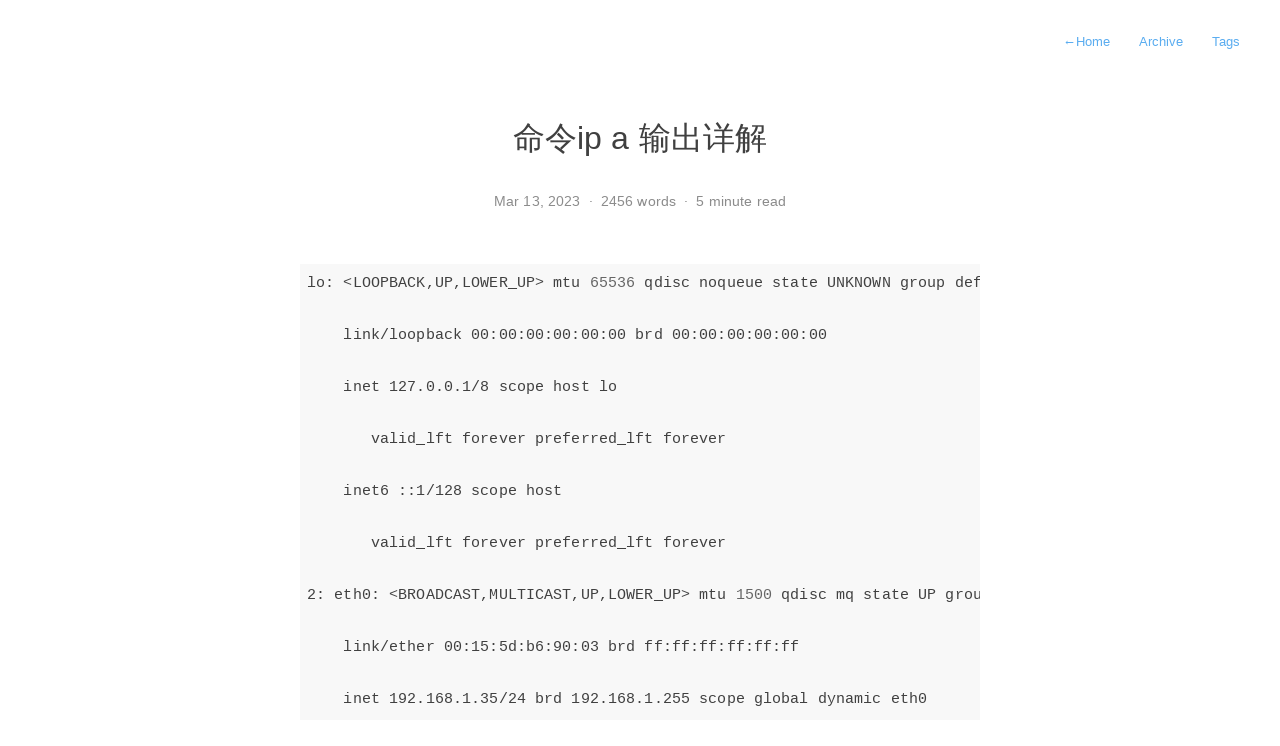

--- FILE ---
content_type: text/html; charset=utf-8
request_url: https://weshallneversurrender.com/%E5%91%BD%E4%BB%A4ip-a-%E8%BE%93%E5%87%BA%E8%AF%A6%E8%A7%A3/
body_size: 4506
content:
<!DOCTYPE html>
<html lang="en-us">
  <head>
    <title>命令ip a 输出详解 | WE SHALL NEVER SURRENDER</title>

    <meta charset="utf-8">
<meta http-equiv="X-UA-Compatible" content="IE=edge,chrome=1">    
<meta name="viewport" content="width=device-width,minimum-scale=1">
<meta name="description" content="lo: &lt;LOOPBACK,UP,LOWER_UP&gt; mtu 65536 qdisc noqueue state UNKNOWN group default qlen 1000 link/loopback 00:00:00:00:00:00 brd 00:00:00:00:00:00 inet 127.0.0.1/8 scope host lo valid_lft forever preferred_lft forever inet6 ::1/128 scope host valid_lft forever preferred_lft forever 2: eth0: &lt;BROADCAST,MULTICAST,UP,LOWER_UP&gt; mtu 1500 qdisc mq state UP group default qlen 1000 link/ether 00:15:5d:b6:90:03 brd ff:ff:ff:ff:ff:ff inet 192.168.1.35/24 brd 192.168.1.255 scope global dynamic eth0 valid_lft 41555sec preferred_lft 41555sec inet6 fde9:4266:4a5d:0:215:5dff:feb6:9003/64 scope global dynamic mngtmpaddr valid_lft forever">
<meta name="generator" content="Hugo 0.125.4">


  <META NAME="ROBOTS" CONTENT="INDEX, FOLLOW">


<link rel="stylesheet" href="/css/style.css">



<link rel="shortcut icon" href="/images/favicon.ico" type="image/x-icon" />
<script async src="https://pagead2.googlesyndication.com/pagead/js/adsbygoogle.js?client=ca-pub-2545210152485837"
  crossorigin="anonymous"></script>
 
  
  
    
      <script async src="https://www.googletagmanager.com/gtag/js?id=G-R8DJJYSLSG"></script>
      <script>
        var doNotTrack = false;
        if ( false ) {
          var dnt = (navigator.doNotTrack || window.doNotTrack || navigator.msDoNotTrack);
          var doNotTrack = (dnt == "1" || dnt == "yes");
        }
        if (!doNotTrack) {
          window.dataLayer = window.dataLayer || [];
          function gtag(){dataLayer.push(arguments);}
          gtag('js', new Date());
          gtag('config', 'G-R8DJJYSLSG');
        }
      </script>
    
  










  </head>

  <body>
    <nav class="navigation">
	
	<a href='/'> <span class="arrow">←</span>Home</a>
	
	<a href='/posts'>Archive</a>
	<a href='/tags'>Tags</a>

	

	
</nav>

    <main class="main">
      

<section id="single">
    <h1 class="title">命令ip a 输出详解</h1>

    <div class="tip">
        <time datetime="2023-03-13 23:06:59 &#43;0800 &#43;0800">Mar 13, 2023</time>
        <span class="split">
          ·
        </span>
        <span>
          2456 words
        </span>
        <span class="split">
          ·
        </span>
        <span>
          5 minute read
        </span>
    </div>

    
    
        
  


    


    <div class="content">
      <div class="highlight"><pre tabindex="0" style="background-color:#f8f8f8;-moz-tab-size:4;-o-tab-size:4;tab-size:4;"><code class="language-bash" data-lang="bash"><span style="display:flex;"><span>lo: &lt;LOOPBACK,UP,LOWER_UP&gt; mtu <span style="color:#666">65536</span> qdisc noqueue state UNKNOWN group default qlen <span style="color:#666">1000</span>
</span></span><span style="display:flex;"><span>
</span></span><span style="display:flex;"><span>    link/loopback 00:00:00:00:00:00 brd 00:00:00:00:00:00
</span></span><span style="display:flex;"><span>
</span></span><span style="display:flex;"><span>    inet 127.0.0.1/8 scope host lo
</span></span><span style="display:flex;"><span>
</span></span><span style="display:flex;"><span>       valid_lft forever preferred_lft forever
</span></span><span style="display:flex;"><span>
</span></span><span style="display:flex;"><span>    inet6 ::1/128 scope host
</span></span><span style="display:flex;"><span>
</span></span><span style="display:flex;"><span>       valid_lft forever preferred_lft forever
</span></span><span style="display:flex;"><span>
</span></span><span style="display:flex;"><span>2: eth0: &lt;BROADCAST,MULTICAST,UP,LOWER_UP&gt; mtu <span style="color:#666">1500</span> qdisc mq state UP group default qlen <span style="color:#666">1000</span>
</span></span><span style="display:flex;"><span>
</span></span><span style="display:flex;"><span>    link/ether 00:15:5d:b6:90:03 brd ff:ff:ff:ff:ff:ff
</span></span><span style="display:flex;"><span>
</span></span><span style="display:flex;"><span>    inet 192.168.1.35/24 brd 192.168.1.255 scope global dynamic eth0
</span></span><span style="display:flex;"><span>
</span></span><span style="display:flex;"><span>       valid_lft 41555sec preferred_lft 41555sec
</span></span><span style="display:flex;"><span>
</span></span><span style="display:flex;"><span>    inet6 fde9:4266:4a5d:0:215:5dff:feb6:9003/64 scope global dynamic mngtmpaddr
</span></span><span style="display:flex;"><span>
</span></span><span style="display:flex;"><span>       valid_lft forever preferred_lft forever
</span></span><span style="display:flex;"><span>
</span></span><span style="display:flex;"><span>    inet6 fe80::215:5dff:feb6:9003/64 scope link
</span></span><span style="display:flex;"><span>
</span></span><span style="display:flex;"><span>       valid_lft forever preferred_lft forever
</span></span><span style="display:flex;"><span>
</span></span><span style="display:flex;"><span>3: vcard: &lt;NO-CARRIER,BROADCAST,MULTICAST,UP&gt; mtu <span style="color:#666">1500</span> qdisc pfifo_fast state DOWN group default qlen <span style="color:#666">1000</span>
</span></span><span style="display:flex;"><span>
</span></span><span style="display:flex;"><span>    link/ether aa:6c:f6:3d:0b:2e brd ff:ff:ff:ff:ff:ff
</span></span><span style="display:flex;"><span>
</span></span><span style="display:flex;"><span>    inet 192.168.1.160/24 brd 192.168.1.255 scope global dynamic vcard
</span></span><span style="display:flex;"><span>
</span></span><span style="display:flex;"><span>       valid_lft 43014sec preferred_lft 43014sec
</span></span></code></pre></div><p>这是ip命令的输出结果，它显示了计算机的网络接口信息。下面是每个接口的解释：</p>
<p>lo是loopback接口。它是计算机的本地回环接口，用于发送和接收本地数据包。它有一个IP地址127.0.0.1，它是一个特殊的IP地址，表示本地主机。IP地址的前8位是网络地址，后24位是主机地址，因此127.0.0.1/8表示网络地址为127.0.0.0，子网掩码为255.0.0.0。</p>
<p>eth0是网络接口。它是计算机上的一块网卡，用于连接本地网络。它有一个IP地址192.168.1.35，子网掩码为255.255.255.0，表示它属于192.168.1.0/24子网。它还有一个IPv6地址fde9:4266:4a5d:0:215:5dff:feb6:9003/64和一个链路本地IPv6地址fe80::215:5dff:feb6:9003/64。此外，它有一个广播地址192.168.1.255。</p>
<p>vcard是另一个网络接口，但它当前处于关闭状态。它有一个IP地址192.168.1.160，子网掩码为255.255.255.0，表示它属于192.168.1.0/24子网。它还没有IPv6地址。注意，它的状态为DOWN，表示它目前没有启用。</p>
<h1 id="qdisc-pfifo_fast-这两个参数是什么意思">qdisc pfifo_fast 这两个参数是什么意思？ <a href="#qdisc-pfifo_fast-%e8%bf%99%e4%b8%a4%e4%b8%aa%e5%8f%82%e6%95%b0%e6%98%af%e4%bb%80%e4%b9%88%e6%84%8f%e6%80%9d" class="anchor">🔗</a></h1><p>qdisc是队列规则，用于控制传出数据包的排队和传输方式。pfifo_fast是一种qdisc，它使用了一个简单的优先级队列算法来处理传出数据包。它具有两个队列，一个是高优先级队列，一个是低优先级队列，当高优先级队列中有数据包时，它们将优先发送，而低优先级队列中的数据包则等待。在数据包数量相等的情况下，先到达的数据包将被优先发送。pfifo_fast是Linux内核中最常用的队列规则之一，因为它非常快速且适用于大多数情况。</p>
<h1 id="qlen-1000-是什么意思">qlen 1000 是什么意思 <a href="#qlen-1000-%e6%98%af%e4%bb%80%e4%b9%88%e6%84%8f%e6%80%9d" class="anchor">🔗</a></h1><p>qlen表示队列的长度，指的是网络接口的传出队列的最大长度。在这个输出中，每个网络接口都有一个qlen值，表示其传出队列的最大长度为1000。这意味着当网络接口正在传输数据时，它可以在队列中缓存最多1000个数据包。如果队列已满，则新的数据包将被丢弃。qlen值可以通过修改网络接口的参数来更改，以适应不同的网络流量需求。</p>
<h1 id="no-carrierbroadcastmulticastup-是什么意思">&lt;NO-CARRIER,BROADCAST,MULTICAST,UP&gt;  是什么意思 <a href="#no-carrierbroadcastmulticastup-%e6%98%af%e4%bb%80%e4%b9%88%e6%84%8f%e6%80%9d" class="anchor">🔗</a></h1><p>这里是网络接口的状态信息，表示该接口当前的状态和属性。其中，每个属性之间用逗号分隔。</p>
<p>NO-CARRIER：表示该网络接口当前没有连接到任何物理设备，或者该连接已经断开。例如，当网线未连接到网卡时，该属性会显示为NO-CARRIER。</p>
<p>BROADCAST：表示该网络接口支持广播通信，也就是可以向同一网络中的所有设备广播信息。</p>
<p>MULTICAST：表示该网络接口支持多播通信，也就是可以向同一网络中的一组设备广播信息。</p>
<p>UP：表示该网络接口已经启用并正在工作。</p>
<p>因此，&lt;NO-CARRIER,BROADCAST,MULTICAST,UP&gt; 表示该网络接口当前没有连接到任何物理设备，但支持广播和多播通信，并已启用并正在工作。</p>
<h1 id="valid_lft-41359sec-preferred_lft-41359sec-什么意思">valid_lft 41359sec preferred_lft 41359sec 什么意思 <a href="#valid_lft-41359sec-preferred_lft-41359sec-%e4%bb%80%e4%b9%88%e6%84%8f%e6%80%9d" class="anchor">🔗</a></h1><p>valid_lft和preferred_lft分别表示IPv6地址的有效期和首选期。</p>
<p>valid_lft：IPv6地址的有效期，也就是这个地址可以使用的时间长度，单位为秒。在这个时间过期后，该地址将被认为不再可用。</p>
<p>preferred_lft：IPv6地址的首选期，也就是这个地址被认为是最好的、优先使用的时间长度，单位为秒。在这个时间过期后，该地址仍然可用，但不再被认为是首选地址。</p>
<p>在这个输出中，inet6行下面的valid_lft和preferred_lft表示该IPv6地址的有效期和首选期，分别为41359秒，即约11小时30分钟。当这两个值都为0时，表示该IPv6地址已经过期或不再可用。</p>
<p>inet 192.168.1.160/24 brd 192.168.1.255 scope global dynamic vcard 什么意思</p>
<p>这是网络接口vcard的IPv4地址信息。</p>
<h1 id="inet-192168116024这表示vcard接口的ipv4地址是192168116024表示子网掩码为2552552550也就是说vcard接口所在的网络地址为19216810广播地址为1921681255">inet 192.168.1.160/24：这表示vcard接口的IPv4地址是192.168.1.160，/24表示子网掩码为255.255.255.0，也就是说，vcard接口所在的网络地址为192.168.1.0，广播地址为192.168.1.255。 <a href="#inet-192168116024%e8%bf%99%e8%a1%a8%e7%a4%bavcard%e6%8e%a5%e5%8f%a3%e7%9a%84ipv4%e5%9c%b0%e5%9d%80%e6%98%af192168116024%e8%a1%a8%e7%a4%ba%e5%ad%90%e7%bd%91%e6%8e%a9%e7%a0%81%e4%b8%ba2552552550%e4%b9%9f%e5%b0%b1%e6%98%af%e8%af%b4vcard%e6%8e%a5%e5%8f%a3%e6%89%80%e5%9c%a8%e7%9a%84%e7%bd%91%e7%bb%9c%e5%9c%b0%e5%9d%80%e4%b8%ba19216810%e5%b9%bf%e6%92%ad%e5%9c%b0%e5%9d%80%e4%b8%ba1921681255" class="anchor">🔗</a></h1><p>brd 192.168.1.255：这表示vcard接口的IPv4广播地址是192.168.1.255，也就是在该网络中向所有设备广播信息的地址。</p>
<p>scope global：这表示vcard接口的IPv4地址是全局可见的，也就是在整个网络中都可以被访问。</p>
<p>dynamic：这表示vcard接口的IPv4地址是通过动态获取方式获得的，例如DHCP协议等。</p>
<p>综上所述，inet 192.168.1.160/24 brd 192.168.1.255 scope global dynamic vcard表示vcard接口的IPv4地址为192.168.1.160，子网掩码为255.255.255.0，广播地址为192.168.1.255，是全局可见的动态获取的IPv4地址。</p>
<h1 id="state-down-什么意思">state DOWN 什么意思？ <a href="#state-down-%e4%bb%80%e4%b9%88%e6%84%8f%e6%80%9d" class="anchor">🔗</a></h1><p>state DOWN表示网络接口当前处于禁用状态，也就是说，该接口当前没有启用网络连接。具体而言，这个状态通常是由于一些因素导致网络接口无法正常工作，比如缺乏必要的网络配置、硬件故障等等。在这种情况下，该接口无法传输数据包，不能接受和发送网络流量。需要进行相关故障排查和修复，以便将网络接口恢复到正常工作状态。</p>
<p>如果你能够ping通192.168.1.160，那么vcard接口可能并没有处于DOWN状态。在你的初始输出结果中，vcard接口状态为DOWN，但这可能是因为网络接口此时没有启用网络连接，或者该接口没有插上网线等原因。但如果你可以ping通vcard的IP地址，那么说明vcard接口已经启用了网络连接。</p>
<p>可以通过执行ip link set vcard up来启用vcard接口的网络连接。这个命令可以将vcard接口的状态修改为UP，从而使其处于启用状态。</p>

    </div>

    
        <div class="tags">
            
                <a href="https://weshallneversurrender.com/tags/linux">Linux</a>
            
                <a href="https://weshallneversurrender.com/tags/ip%E5%91%BD%E4%BB%A4">ip命令</a>
            
        </div>
    
    
    

</section>


    </main>
    
    
  <script defer src="https://static.cloudflareinsights.com/beacon.min.js/vcd15cbe7772f49c399c6a5babf22c1241717689176015" integrity="sha512-ZpsOmlRQV6y907TI0dKBHq9Md29nnaEIPlkf84rnaERnq6zvWvPUqr2ft8M1aS28oN72PdrCzSjY4U6VaAw1EQ==" data-cf-beacon='{"version":"2024.11.0","token":"b4e8c0cc6d4b4b569f5ddb91ebacbd1f","r":1,"server_timing":{"name":{"cfCacheStatus":true,"cfEdge":true,"cfExtPri":true,"cfL4":true,"cfOrigin":true,"cfSpeedBrain":true},"location_startswith":null}}' crossorigin="anonymous"></script>
</body>
</html>


--- FILE ---
content_type: text/html; charset=utf-8
request_url: https://www.google.com/recaptcha/api2/aframe
body_size: 265
content:
<!DOCTYPE HTML><html><head><meta http-equiv="content-type" content="text/html; charset=UTF-8"></head><body><script nonce="GsHcdsijpwO7QcC5uV8y2g">/** Anti-fraud and anti-abuse applications only. See google.com/recaptcha */ try{var clients={'sodar':'https://pagead2.googlesyndication.com/pagead/sodar?'};window.addEventListener("message",function(a){try{if(a.source===window.parent){var b=JSON.parse(a.data);var c=clients[b['id']];if(c){var d=document.createElement('img');d.src=c+b['params']+'&rc='+(localStorage.getItem("rc::a")?sessionStorage.getItem("rc::b"):"");window.document.body.appendChild(d);sessionStorage.setItem("rc::e",parseInt(sessionStorage.getItem("rc::e")||0)+1);localStorage.setItem("rc::h",'1769103659057');}}}catch(b){}});window.parent.postMessage("_grecaptcha_ready", "*");}catch(b){}</script></body></html>